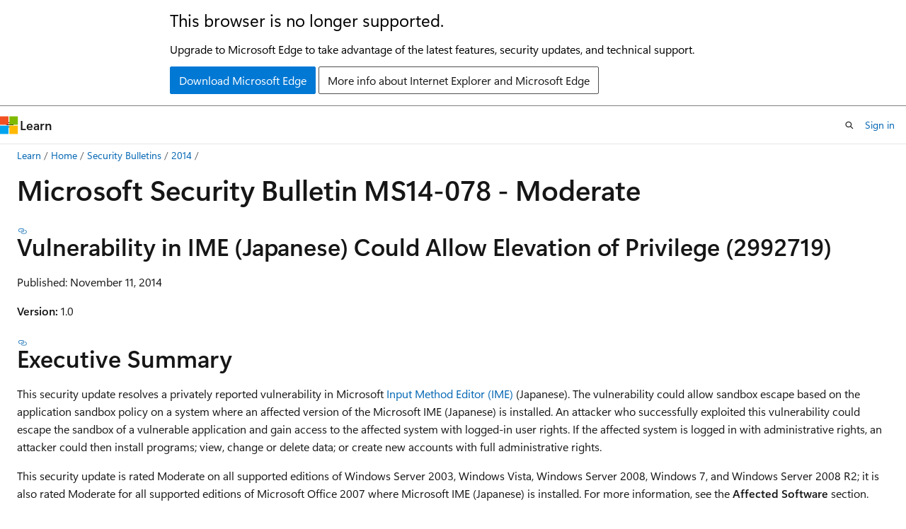

--- FILE ---
content_type: text/html
request_url: https://learn.microsoft.com/en-us/security-updates/SecurityBulletins/2014/ms14-078?redirectedfrom=MSDN
body_size: 54994
content:
 <!DOCTYPE html>
		<html
			class="layout layout-holy-grail   show-table-of-contents conceptual show-breadcrumb default-focus"
			lang="en-us"
			dir="ltr"
			data-authenticated="false"
			data-auth-status-determined="false"
			data-target="docs"
			x-ms-format-detection="none"
		>
			
		<head>
			<title>Microsoft Security Bulletin MS14-078 - Moderate | Microsoft Learn</title>
			<meta charset="utf-8" />
			<meta name="viewport" content="width=device-width, initial-scale=1.0" />
			<meta name="color-scheme" content="light dark" />

			
			<link rel="canonical" href="https://learn.microsoft.com/en-us/security-updates/securitybulletins/2014/ms14-078" /> 

			<!-- Non-customizable open graph and sharing-related metadata -->
			<meta name="twitter:card" content="summary_large_image" />
			<meta name="twitter:site" content="@MicrosoftLearn" />
			<meta property="og:type" content="website" />
			<meta property="og:image:alt" content="Microsoft Learn" />
			<meta property="og:image" content="https://learn.microsoft.com/en-us/media/open-graph-image.png" />
			<!-- Page specific open graph and sharing-related metadata -->
			<meta property="og:title" content="Microsoft Security Bulletin MS14-078 - Moderate" />
			<meta property="og:url" content="https://learn.microsoft.com/en-us/security-updates/securitybulletins/2014/ms14-078" />
			
			<meta name="platform_id" content="45541a11-c8b5-0155-9b46-f2e1acf76594" /> 
			<meta name="locale" content="en-us" />
			 <meta name="adobe-target" content="true" /> 
			

			<meta name="page_type" content="conceptual" />

			<!--page specific meta tags-->
			

			<!-- custom meta tags -->
			
		<meta name="breadcrumb_path" content="/security-updates/breadcrumb/toc.json" />
	
		<meta name="ms.date" content="2017-10-11T00:00:00Z" />
	
		<meta name="ms.topic" content="article" />
	
		<meta name="ms.service" content="security-updates" />
	
		<meta name="author" content="BetaFred" />
	
		<meta name="ms.author" content="BetaFred" />
	
		<meta name="TOCTitle" content="MS14-078" />
	
		<meta name="Title" content="Microsoft Security Bulletin MS14-078 - Moderate" />
	
		<meta name="ms:assetid" content="ms14-078" />
	
		<meta name="ms:contentKeyID" content="63217136" />
	
		<meta name="ms:mtpsurl" content="https://technet.microsoft.com/library/ms14-078(v=Security.10)" />
	
		<meta name="document_id" content="d480f858-eebb-c23b-49ba-2da163ecbb04" />
	
		<meta name="document_version_independent_id" content="5dbd24b4-7d67-517e-cbe7-8783951e8f5a" />
	
		<meta name="updated_at" content="2024-02-26T18:57:00Z" />
	
		<meta name="original_content_git_url" content="https://github.com/MicrosoftDocs/security-updates/blob/live/security-updates/SecurityBulletins/2014/ms14-078.md" />
	
		<meta name="gitcommit" content="https://github.com/MicrosoftDocs/security-updates/blob/572fdbff214ac2f321e5593be58add27b2f458f7/security-updates/SecurityBulletins/2014/ms14-078.md" />
	
		<meta name="git_commit_id" content="572fdbff214ac2f321e5593be58add27b2f458f7" />
	
		<meta name="site_name" content="Docs" />
	
		<meta name="depot_name" content="Security.security-updates" />
	
		<meta name="schema" content="Conceptual" />
	
		<meta name="toc_rel" content="../../toc.json" />
	
		<meta name="feedback_system" content="None" />
	
		<meta name="feedback_product_url" content="" />
	
		<meta name="feedback_help_link_type" content="" />
	
		<meta name="feedback_help_link_url" content="" />
	
		<meta name="word_count" content="1774" />
	
		<meta name="asset_id" content="securitybulletins/2014/ms14-078" />
	
		<meta name="moniker_range_name" content="" />
	
		<meta name="item_type" content="Content" />
	
		<meta name="source_path" content="security-updates/SecurityBulletins/2014/ms14-078.md" />
	
		<meta name="previous_tlsh_hash" content="AAD50242634D8A6EFE96BB472953FB90B0F0E88FA63EB6A81928B3420D863F376D9CD89CD6F7635453720043528B186E7A42733D505CA7F1C65024AD432DF1C69D8937B9D8" />
	
		<meta name="github_feedback_content_git_url" content="https://github.com/MicrosoftDocs/security-updates/blob/live/security-updates/SecurityBulletins/2014/ms14-078.md" />
	 
		<meta name="cmProducts" content="https://authoring-docs-microsoft.poolparty.biz/devrel/bcbcbad5-4208-4783-8035-8481272c98b8" data-source="generated" />
	
		<meta name="cmProducts" content="https://authoring-docs-microsoft.poolparty.biz/devrel/e93f3d5f-c77d-4365-a7fb-c9f2234416c7" data-source="generated" />
	
		<meta name="spProducts" content="https://authoring-docs-microsoft.poolparty.biz/devrel/43b2e5aa-8a6d-4de2-a252-692232e5edc8" data-source="generated" />
	
		<meta name="spProducts" content="https://authoring-docs-microsoft.poolparty.biz/devrel/62e8d07a-cc62-4934-b30b-e168a571e51d" data-source="generated" />
	

			<!-- assets and js globals -->
			
			<link rel="stylesheet" href="/static/assets/0.4.03301.7415-7dd881c1/styles/site-ltr.css" />
			
			<link rel="preconnect" href="//mscom.demdex.net" crossorigin />
						<link rel="dns-prefetch" href="//target.microsoft.com" />
						<link rel="dns-prefetch" href="//microsoftmscompoc.tt.omtrdc.net" />
						<link
							rel="preload"
							as="script"
							href="/static/third-party/adobe-target/at-js/2.9.0/at.js"
							integrity="sha384-l4AKhsU8cUWSht4SaJU5JWcHEWh1m4UTqL08s6b/hqBLAeIDxTNl+AMSxTLx6YMI"
							crossorigin="anonymous"
							id="adobe-target-script"
							type="application/javascript"
						/>
			<script src="https://wcpstatic.microsoft.com/mscc/lib/v2/wcp-consent.js"></script>
			<script src="https://js.monitor.azure.com/scripts/c/ms.jsll-4.min.js"></script>
			<script src="/_themes/docs.theme/master/en-us/_themes/global/deprecation.js"></script>

			<!-- msdocs global object -->
			<script id="msdocs-script">
		var msDocs = {
  "environment": {
    "accessLevel": "online",
    "azurePortalHostname": "portal.azure.com",
    "reviewFeatures": false,
    "supportLevel": "production",
    "systemContent": true,
    "siteName": "learn",
    "legacyHosting": false
  },
  "data": {
    "contentLocale": "en-us",
    "contentDir": "ltr",
    "userLocale": "en-us",
    "userDir": "ltr",
    "pageTemplate": "Conceptual",
    "brand": "",
    "context": {},
    "standardFeedback": false,
    "showFeedbackReport": false,
    "feedbackHelpLinkType": "",
    "feedbackHelpLinkUrl": "",
    "feedbackSystem": "None",
    "feedbackGitHubRepo": "",
    "feedbackProductUrl": "",
    "extendBreadcrumb": true,
    "isEditDisplayable": false,
    "isPrivateUnauthorized": false,
    "hideViewSource": false,
    "isPermissioned": false,
    "hasRecommendations": true,
    "contributors": [
      {
        "name": "BetaFred",
        "url": "https://github.com/BetaFred"
      },
      {
        "name": "msmbaldwin",
        "url": "https://github.com/msmbaldwin"
      },
      {
        "name": "Justinha",
        "url": "https://github.com/Justinha"
      },
      {
        "name": "wingtofree",
        "url": "https://github.com/wingtofree"
      },
      {
        "name": "mdressman",
        "url": "https://github.com/mdressman"
      }
    ]
  },
  "functions": {}
};;
	</script>

			<!-- base scripts, msdocs global should be before this -->
			<script src="/static/assets/0.4.03301.7415-7dd881c1/scripts/en-us/index-docs.js"></script>
			

			<!-- json-ld -->
			
		</head>
	
			<body
				id="body"
				data-bi-name="body"
				class="layout-body "
				lang="en-us"
				dir="ltr"
			>
				<header class="layout-body-header">
		<div class="header-holder has-default-focus">
			
		<a
			href="#main"
			
			style="z-index: 1070"
			class="outline-color-text visually-hidden-until-focused position-fixed inner-focus focus-visible top-0 left-0 right-0 padding-xs text-align-center background-color-body"
			
		>
			Skip to main content
		</a>
	
		<a
			href="#"
			data-skip-to-ask-learn
			style="z-index: 1070"
			class="outline-color-text visually-hidden-until-focused position-fixed inner-focus focus-visible top-0 left-0 right-0 padding-xs text-align-center background-color-body"
			hidden
		>
			Skip to Ask Learn chat experience
		</a>
	

			<div hidden id="cookie-consent-holder" data-test-id="cookie-consent-container"></div>
			<!-- Unsupported browser warning -->
			<div
				id="unsupported-browser"
				style="background-color: white; color: black; padding: 16px; border-bottom: 1px solid grey;"
				hidden
			>
				<div style="max-width: 800px; margin: 0 auto;">
					<p style="font-size: 24px">This browser is no longer supported.</p>
					<p style="font-size: 16px; margin-top: 16px;">
						Upgrade to Microsoft Edge to take advantage of the latest features, security updates, and technical support.
					</p>
					<div style="margin-top: 12px;">
						<a
							href="https://go.microsoft.com/fwlink/p/?LinkID=2092881 "
							style="background-color: #0078d4; border: 1px solid #0078d4; color: white; padding: 6px 12px; border-radius: 2px; display: inline-block;"
						>
							Download Microsoft Edge
						</a>
						<a
							href="https://learn.microsoft.com/en-us/lifecycle/faq/internet-explorer-microsoft-edge"
							style="background-color: white; padding: 6px 12px; border: 1px solid #505050; color: #171717; border-radius: 2px; display: inline-block;"
						>
							More info about Internet Explorer and Microsoft Edge
						</a>
					</div>
				</div>
			</div>
			<!-- site header -->
			<header
				id="ms--site-header"
				data-test-id="site-header-wrapper"
				role="banner"
				itemscope="itemscope"
				itemtype="http://schema.org/Organization"
			>
				<div
					id="ms--mobile-nav"
					class="site-header display-none-tablet padding-inline-none gap-none"
					data-bi-name="mobile-header"
					data-test-id="mobile-header"
				></div>
				<div
					id="ms--primary-nav"
					class="site-header display-none display-flex-tablet"
					data-bi-name="L1-header"
					data-test-id="primary-header"
				></div>
				<div
					id="ms--secondary-nav"
					class="display-none"
					data-bi-name="L2-header"
					data-test-id="secondary-header"
					hidden
				></div>
			</header>
			
		<!-- banner -->
		<div data-banner>
			<div id="disclaimer-holder"></div>
			
		</div>
		<!-- banner end -->
	
		</div>
	</header>
				 <section
					id="layout-body-menu"
					class="layout-body-menu display-flex"
					data-bi-name="menu"
			  >
					
		<div
			id="left-container"
			class="left-container display-none display-block-tablet padding-inline-sm padding-bottom-sm width-full"
			data-toc-container="true"
		>
			<!-- Regular TOC content (default) -->
			<div id="ms--toc-content" class="height-full">
				<nav
					id="affixed-left-container"
					class="margin-top-sm-tablet position-sticky display-flex flex-direction-column"
					aria-label="Primary"
					data-bi-name="left-toc"
					role="navigation"
				></nav>
			</div>
			<!-- Collapsible TOC content (hidden by default) -->
			<div id="ms--toc-content-collapsible" class="height-full" hidden>
				<nav
					id="affixed-left-container"
					class="margin-top-sm-tablet position-sticky display-flex flex-direction-column"
					aria-label="Primary"
					data-bi-name="left-toc"
					role="navigation"
				>
					<div
						id="ms--collapsible-toc-header"
						class="display-flex justify-content-flex-end margin-bottom-xxs"
					>
						<button
							type="button"
							class="button button-clear inner-focus"
							data-collapsible-toc-toggle
							aria-expanded="true"
							aria-controls="ms--collapsible-toc-content"
							aria-label="Table of contents"
						>
							<span class="icon font-size-h4" aria-hidden="true">
								<span class="docon docon-panel-left-contract"></span>
							</span>
						</button>
					</div>
				</nav>
			</div>
		</div>
	
			  </section>

				<main
					id="main"
					role="main"
					class="layout-body-main "
					data-bi-name="content"
					lang="en-us"
					dir="ltr"
				>
					
			<div
		id="ms--content-header"
		class="content-header default-focus border-bottom-none"
		data-bi-name="content-header"
	>
		<div class="content-header-controls margin-xxs margin-inline-sm-tablet">
			<button
				type="button"
				class="contents-button button button-sm margin-right-xxs"
				data-bi-name="contents-expand"
				aria-haspopup="true"
				data-contents-button
			>
				<span class="icon" aria-hidden="true"><span class="docon docon-menu"></span></span>
				<span class="contents-expand-title"> Table of contents </span>
			</button>
			<button
				type="button"
				class="ap-collapse-behavior ap-expanded button button-sm"
				data-bi-name="ap-collapse"
				aria-controls="action-panel"
			>
				<span class="icon" aria-hidden="true"><span class="docon docon-exit-mode"></span></span>
				<span>Exit editor mode</span>
			</button>
		</div>
	</div>
			<div data-main-column class="padding-sm padding-top-none padding-top-sm-tablet">
				<div>
					
		<div id="article-header" class="background-color-body margin-bottom-xs display-none-print">
			<div class="display-flex align-items-center justify-content-space-between">
				
		<details
			id="article-header-breadcrumbs-overflow-popover"
			class="popover"
			data-for="article-header-breadcrumbs"
		>
			<summary
				class="button button-clear button-primary button-sm inner-focus"
				aria-label="All breadcrumbs"
			>
				<span class="icon">
					<span class="docon docon-more"></span>
				</span>
			</summary>
			<div id="article-header-breadcrumbs-overflow" class="popover-content padding-none"></div>
		</details>

		<bread-crumbs
			id="article-header-breadcrumbs"
			role="group"
			aria-label="Breadcrumbs"
			data-test-id="article-header-breadcrumbs"
			class="overflow-hidden flex-grow-1 margin-right-sm margin-right-md-tablet margin-right-lg-desktop margin-left-negative-xxs padding-left-xxs"
		></bread-crumbs>
	 
		<div
			id="article-header-page-actions"
			class="opacity-none margin-left-auto display-flex flex-wrap-no-wrap align-items-stretch"
		>
			
		<button
			class="button button-sm border-none inner-focus display-none-tablet flex-shrink-0 "
			data-bi-name="ask-learn-assistant-entry"
			data-test-id="ask-learn-assistant-modal-entry-mobile"
			data-ask-learn-modal-entry
			
			type="button"
			style="min-width: max-content;"
			aria-expanded="false"
			aria-label="Ask Learn"
			hidden
		>
			<span class="icon font-size-lg" aria-hidden="true">
				<span class="docon docon-chat-sparkle-fill gradient-ask-learn-logo"></span>
			</span>
		</button>
		<button
			class="button button-sm display-none display-inline-flex-tablet display-none-desktop flex-shrink-0 margin-right-xxs border-color-ask-learn "
			data-bi-name="ask-learn-assistant-entry"
			
			data-test-id="ask-learn-assistant-modal-entry-tablet"
			data-ask-learn-modal-entry
			type="button"
			style="min-width: max-content;"
			aria-expanded="false"
			hidden
		>
			<span class="icon font-size-lg" aria-hidden="true">
				<span class="docon docon-chat-sparkle-fill gradient-ask-learn-logo"></span>
			</span>
			<span>Ask Learn</span>
		</button>
		<button
			class="button button-sm display-none flex-shrink-0 display-inline-flex-desktop margin-right-xxs border-color-ask-learn "
			data-bi-name="ask-learn-assistant-entry"
			
			data-test-id="ask-learn-assistant-flyout-entry"
			data-ask-learn-flyout-entry
			data-flyout-button="toggle"
			type="button"
			style="min-width: max-content;"
			aria-expanded="false"
			aria-controls="ask-learn-flyout"
			hidden
		>
			<span class="icon font-size-lg" aria-hidden="true">
				<span class="docon docon-chat-sparkle-fill gradient-ask-learn-logo"></span>
			</span>
			<span>Ask Learn</span>
		</button>
	 
		<button
			type="button"
			id="ms--focus-mode-button"
			data-focus-mode
			data-bi-name="focus-mode-entry"
			class="button button-sm flex-shrink-0 margin-right-xxs display-none display-inline-flex-desktop"
		>
			<span class="icon font-size-lg" aria-hidden="true">
				<span class="docon docon-glasses"></span>
			</span>
			<span>Focus mode</span>
		</button>
	 

			<details class="popover popover-right" id="article-header-page-actions-overflow">
				<summary
					class="justify-content-flex-start button button-clear button-sm button-primary inner-focus"
					aria-label="More actions"
					title="More actions"
				>
					<span class="icon" aria-hidden="true">
						<span class="docon docon-more-vertical"></span>
					</span>
				</summary>
				<div class="popover-content">
					
		<button
			data-page-action-item="overflow-mobile"
			type="button"
			class="button-block button-sm inner-focus button button-clear display-none-tablet justify-content-flex-start text-align-left"
			data-bi-name="contents-expand"
			data-contents-button
			data-popover-close
		>
			<span class="icon">
				<span class="docon docon-editor-list-bullet" aria-hidden="true"></span>
			</span>
			<span class="contents-expand-title">Table of contents</span>
		</button>
	 
		<a
			id="lang-link-overflow"
			class="button-sm inner-focus button button-clear button-block justify-content-flex-start text-align-left"
			data-bi-name="language-toggle"
			data-page-action-item="overflow-all"
			data-check-hidden="true"
			data-read-in-link
			href="#"
			hidden
		>
			<span class="icon" aria-hidden="true" data-read-in-link-icon>
				<span class="docon docon-locale-globe"></span>
			</span>
			<span data-read-in-link-text>Read in English</span>
		</a>
	 
		<button
			type="button"
			class="collection button button-clear button-sm button-block justify-content-flex-start text-align-left inner-focus"
			data-list-type="collection"
			data-bi-name="collection"
			data-page-action-item="overflow-all"
			data-check-hidden="true"
			data-popover-close
		>
			<span class="icon" aria-hidden="true">
				<span class="docon docon-circle-addition"></span>
			</span>
			<span class="collection-status">Add</span>
		</button>
	
					
		<button
			type="button"
			class="collection button button-block button-clear button-sm justify-content-flex-start text-align-left inner-focus"
			data-list-type="plan"
			data-bi-name="plan"
			data-page-action-item="overflow-all"
			data-check-hidden="true"
			data-popover-close
			hidden
		>
			<span class="icon" aria-hidden="true">
				<span class="docon docon-circle-addition"></span>
			</span>
			<span class="plan-status">Add to plan</span>
		</button>
	  
		<a
			data-contenteditbtn
			class="button button-clear button-block button-sm inner-focus justify-content-flex-start text-align-left text-decoration-none"
			data-bi-name="edit"
			hidden
			href=""
			data-original_content_git_url="https://github.com/MicrosoftDocs/security-updates/blob/live/security-updates/SecurityBulletins/2014/ms14-078.md"
			data-original_content_git_url_template="{repo}/blob/{branch}/security-updates/SecurityBulletins/2014/ms14-078.md"
			data-pr_repo=""
			data-pr_branch=""
		>
			<span class="icon" aria-hidden="true">
				<span class="docon docon-edit-outline"></span>
			</span>
			<span>Edit</span>
		</a>
	
					
		<hr class="margin-block-xxs" />
		<h4 class="font-size-sm padding-left-xxs">Share via</h4>
		
					<a
						class="button button-clear button-sm inner-focus button-block justify-content-flex-start text-align-left text-decoration-none share-facebook"
						data-bi-name="facebook"
						data-page-action-item="overflow-all"
						href="#"
					>
						<span class="icon color-primary" aria-hidden="true">
							<span class="docon docon-facebook-share"></span>
						</span>
						<span>Facebook</span>
					</a>

					<a
						href="#"
						class="button button-clear button-sm inner-focus button-block justify-content-flex-start text-align-left text-decoration-none share-twitter"
						data-bi-name="twitter"
						data-page-action-item="overflow-all"
					>
						<span class="icon color-text" aria-hidden="true">
							<span class="docon docon-xlogo-share"></span>
						</span>
						<span>x.com</span>
					</a>

					<a
						href="#"
						class="button button-clear button-sm inner-focus button-block justify-content-flex-start text-align-left text-decoration-none share-linkedin"
						data-bi-name="linkedin"
						data-page-action-item="overflow-all"
					>
						<span class="icon color-primary" aria-hidden="true">
							<span class="docon docon-linked-in-logo"></span>
						</span>
						<span>LinkedIn</span>
					</a>
					<a
						href="#"
						class="button button-clear button-sm inner-focus button-block justify-content-flex-start text-align-left text-decoration-none share-email"
						data-bi-name="email"
						data-page-action-item="overflow-all"
					>
						<span class="icon color-primary" aria-hidden="true">
							<span class="docon docon-mail-message"></span>
						</span>
						<span>Email</span>
					</a>
			  
	 
		<hr class="margin-block-xxs" />
		<button
			class="button button-block button-clear button-sm justify-content-flex-start text-align-left inner-focus"
			type="button"
			data-bi-name="print"
			data-page-action-item="overflow-all"
			data-popover-close
			data-print-page
			data-check-hidden="true"
		>
			<span class="icon color-primary" aria-hidden="true">
				<span class="docon docon-print"></span>
			</span>
			<span>Print</span>
		</button>
	
				</div>
			</details>
		</div>
	
			</div>
		</div>
	  
		<!-- privateUnauthorizedTemplate is hidden by default -->
		<div unauthorized-private-section data-bi-name="permission-content-unauthorized-private" hidden>
			<hr class="hr margin-top-xs margin-bottom-sm" />
			<div class="notification notification-info">
				<div class="notification-content">
					<p class="margin-top-none notification-title">
						<span class="icon">
							<span class="docon docon-exclamation-circle-solid" aria-hidden="true"></span>
						</span>
						<span>Note</span>
					</p>
					<p class="margin-top-none authentication-determined not-authenticated">
						Access to this page requires authorization. You can try <a class="docs-sign-in" href="#" data-bi-name="permission-content-sign-in">signing in</a> or <a  class="docs-change-directory" data-bi-name="permisson-content-change-directory">changing directories</a>.
					</p>
					<p class="margin-top-none authentication-determined authenticated">
						Access to this page requires authorization. You can try <a class="docs-change-directory" data-bi-name="permisson-content-change-directory">changing directories</a>.
					</p>
				</div>
			</div>
		</div>
	
					<div class="content"><h1 id="microsoft-security-bulletin-ms14-078---moderate">Microsoft Security Bulletin MS14-078 - Moderate</h1></div>
					
		<div
			id="article-metadata"
			data-bi-name="article-metadata"
			data-test-id="article-metadata"
			class="page-metadata-container display-flex gap-xxs justify-content-space-between align-items-center flex-wrap-wrap"
		>
			 
				<div
					id="user-feedback"
					class="margin-block-xxs display-none display-none-print"
					hidden
					data-hide-on-archived
				>
					
		<button
			id="user-feedback-button"
			data-test-id="conceptual-feedback-button"
			class="button button-sm button-clear button-primary display-none"
			type="button"
			data-bi-name="user-feedback-button"
			data-user-feedback-button
			hidden
		>
			<span class="icon" aria-hidden="true">
				<span class="docon docon-like"></span>
			</span>
			<span>Feedback</span>
		</button>
	
				</div>
		  
		</div>
	 
		<div data-id="ai-summary" hidden>
			<div id="ms--ai-summary-cta" class="margin-top-xs display-flex align-items-center">
				<span class="icon" aria-hidden="true">
					<span class="docon docon-sparkle-fill gradient-text-vivid"></span>
				</span>
				<button
					id="ms--ai-summary"
					type="button"
					class="tag tag-sm tag-suggestion margin-left-xxs"
					data-test-id="ai-summary-cta"
					data-bi-name="ai-summary-cta"
					data-an="ai-summary"
				>
					<span class="ai-summary-cta-text">
						Summarize this article for me
					</span>
				</button>
			</div>
			<!-- Slot where the client will render the summary card after the user clicks the CTA -->
			<div id="ms--ai-summary-header" class="margin-top-xs"></div>
		</div>
	 
		<nav
			id="center-doc-outline"
			class="doc-outline is-hidden-desktop display-none-print margin-bottom-sm"
			data-bi-name="intopic toc"
			aria-label="In this article"
		>
			<h2 id="ms--in-this-article" class="title is-6 margin-block-xs">
				In this article
			</h2>
		</nav>
	
					<div class="content"><h2 id="vulnerability-in-ime-japanese-could-allow-elevation-of-privilege-2992719">Vulnerability in IME (Japanese) Could Allow Elevation of Privilege (2992719)</h2>
<p>Published: November 11, 2014</p>
<p><strong>Version:</strong> 1.0</p>
<h2 id="executive-summary">Executive Summary</h2>
<p>This security update resolves a privately reported vulnerability in Microsoft <a href="https://technet.microsoft.com/library/security/dn848375.aspx" data-linktype="external">Input Method Editor (IME)</a> (Japanese). The vulnerability could allow sandbox escape based on the application sandbox policy on a system where an affected version of the Microsoft IME (Japanese) is installed. An attacker who successfully exploited this vulnerability could escape the sandbox of a vulnerable application and gain access to the affected system with logged-in user rights. If the affected system is logged in with administrative rights, an attacker could then install programs; view, change or delete data; or create new accounts with full administrative rights.</p>
<p>This security update is rated Moderate on all supported editions of Windows Server 2003, Windows Vista, Windows Server 2008, Windows 7, and Windows Server 2008 R2; it is also rated Moderate for all supported editions of Microsoft Office 2007 where Microsoft IME (Japanese) is installed. For more information, see the <strong>Affected Software</strong> section.</p>
<p>The security update addresses the vulnerability by correcting how the Microsoft IME (Japanese) component loads dictionary files that are associated with the vulnerability. For more information about the vulnerability, see the <strong>Frequently Asked Questions (FAQ)</strong> subsection for the specific vulnerability.</p>
<p>For more information about this document, see <a href="https://support.microsoft.com/kb/2992719" data-linktype="external">Microsoft Knowledge Base Article 2992719</a>.&nbsp;</p>
<h2 id="affected-software">Affected Software</h2>
<p>The following software versions or editions are affected. Versions or editions that are not listed are either past their support life cycle or are not affected. To determine the support life cycle for your software version or edition, see <a href="https://go.microsoft.com/fwlink/?linkid=21742" data-linktype="external">Microsoft Support Lifecycle</a>.&nbsp;</p>
<table>
<thead>
<tr>
<th><strong>Operating System</strong></th>
<th><strong>Maximum Security Impact</strong></th>
<th><strong>Aggregate Severity Rating</strong></th>
<th><strong>Updates Replaced</strong></th>
</tr>
</thead>
<tbody>
<tr>
<td><strong>Windows Server 2003</strong></td>
<td></td>
<td></td>
<td></td>
</tr>
<tr>
<td><a href="https://www.microsoft.com/download/details.aspx?familyid=60f6e89a-ae1e-48da-b107-df950dd75a19" data-linktype="external">Windows Server 2003 Service Pack 2</a>  (2991963)</td>
<td>Elevation of Privilege</td>
<td>Moderate</td>
<td>None</td>
</tr>
<tr>
<td><a href="https://www.microsoft.com/download/details.aspx?familyid=95626c20-410b-4cd0-95c5-d0c7ebf98557" data-linktype="external">Windows Server 2003 x64 Edition Service Pack 2</a>  (2991963)</td>
<td>Elevation of Privilege</td>
<td>Moderate</td>
<td>None</td>
</tr>
<tr>
<td><a href="https://www.microsoft.com/download/details.aspx?familyid=e884f424-e780-46dc-a10e-8e5e5b9d32f0" data-linktype="external">Windows Server 2003 with SP2 for Itanium-based Systems</a>  (2991963)</td>
<td>Elevation of Privilege</td>
<td>Moderate</td>
<td>None</td>
</tr>
<tr>
<td><strong>Windows Vista</strong></td>
<td></td>
<td></td>
<td></td>
</tr>
<tr>
<td><a href="https://www.microsoft.com/download/details.aspx?familyid=59091f0d-6457-4c5f-851a-e91220dddd42" data-linktype="external">Windows Vista Service Pack 2</a>  (2991963)</td>
<td>Elevation of Privilege</td>
<td>Moderate</td>
<td>None</td>
</tr>
<tr>
<td><a href="https://www.microsoft.com/download/details.aspx?familyid=513de964-c1bb-4ab7-af49-7dc06f1a6c04" data-linktype="external">Windows Vista x64 Edition Service Pack 2</a>  (2991963)</td>
<td>Elevation of Privilege</td>
<td>Moderate</td>
<td>None</td>
</tr>
<tr>
<td><strong>Windows Server 2008</strong></td>
<td></td>
<td></td>
<td></td>
</tr>
<tr>
<td><a href="https://www.microsoft.com/download/details.aspx?familyid=833b16a9-f694-4e3e-b970-62baf8ea0bfd" data-linktype="external">Windows Server 2008 for 32-bit Systems Service Pack 2</a>  (2991963)</td>
<td>Elevation of Privilege</td>
<td>Moderate</td>
<td>None</td>
</tr>
<tr>
<td><a href="https://www.microsoft.com/download/details.aspx?familyid=fce58908-5682-42c6-b530-67dc689d7195" data-linktype="external">Windows Server 2008 for x64-based Systems Service Pack 2</a>  (2991963)</td>
<td>Elevation of Privilege</td>
<td>Moderate</td>
<td>None</td>
</tr>
<tr>
<td><a href="https://www.microsoft.com/download/details.aspx?familyid=e45928fa-ef99-4094-9b69-95e50ce8d67a" data-linktype="external">Windows Server 2008 for Itanium-based Systems Service Pack 2</a>  (2991963)</td>
<td>Elevation of Privilege</td>
<td>Moderate</td>
<td>None</td>
</tr>
<tr>
<td><strong>Windows 7</strong></td>
<td></td>
<td></td>
<td></td>
</tr>
<tr>
<td><a href="https://www.microsoft.com/download/details.aspx?familyid=8b9edfa6-0d4e-4e04-ba51-7d648a3e5f61" data-linktype="external">Windows 7 for 32-bit Systems Service Pack 1</a>  (2991963)</td>
<td>Elevation of Privilege</td>
<td>Moderate</td>
<td>None</td>
</tr>
<tr>
<td><a href="https://www.microsoft.com/download/details.aspx?familyid=c99b75a5-d25d-481e-b419-bdfe9ab64b5e" data-linktype="external">Windows 7 for x64-based Systems Service Pack 1</a>  (2991963)</td>
<td>Elevation of Privilege</td>
<td>Moderate</td>
<td>None</td>
</tr>
<tr>
<td><strong>Windows Server 2008 R2</strong></td>
<td></td>
<td></td>
<td></td>
</tr>
<tr>
<td><a href="https://www.microsoft.com/download/details.aspx?familyid=643f0bdb-fd54-4870-a54d-0d0c3fe8bb9d" data-linktype="external">Windows Server 2008 R2 for x64-based Systems Service Pack 1</a>  (2991963)</td>
<td>Elevation of Privilege</td>
<td>Moderate</td>
<td>None</td>
</tr>
<tr>
<td><a href="https://www.microsoft.com/download/details.aspx?familyid=57fa96b9-018e-4b0b-a6b0-e3a5ce012d7f" data-linktype="external">Windows Server 2008 R2 for Itanium-based Systems Service Pack 1</a>  (2991963)</td>
<td>Elevation of Privilege</td>
<td>Moderate</td>
<td>None</td>
</tr>
<tr>
<td><strong>Server Core Installation option</strong></td>
<td></td>
<td></td>
<td></td>
</tr>
<tr>
<td><a href="https://www.microsoft.com/download/details.aspx?familyid=833b16a9-f694-4e3e-b970-62baf8ea0bfd" data-linktype="external">Windows Server 2008 for 32-bit Systems Service Pack 2</a> (Server Core installation)  (2991963)</td>
<td>Elevation of Privilege</td>
<td>Moderate</td>
<td>None</td>
</tr>
<tr>
<td><a href="https://www.microsoft.com/download/details.aspx?familyid=fce58908-5682-42c6-b530-67dc689d7195" data-linktype="external">Windows Server 2008 for x64-based Systems Service Pack 2</a> (Server Core installation)  (2991963)</td>
<td>Elevation of Privilege</td>
<td>Moderate</td>
<td>None</td>
</tr>
<tr>
<td><a href="https://www.microsoft.com/download/details.aspx?familyid=643f0bdb-fd54-4870-a54d-0d0c3fe8bb9d" data-linktype="external">Windows Server 2008 R2 for x64-based Systems Service Pack 1</a> (Server Core installation)  (2991963)</td>
<td>Elevation of Privilege</td>
<td>Moderate</td>
<td>None</td>
</tr>
</tbody>
</table>
<p>&nbsp;</p>
<p><strong>Microsoft Office Suites and Components</strong></p>
<table>
<thead>
<tr>
<th><strong>Microsoft Office Suite</strong></th>
<th><strong>Component</strong></th>
<th><strong>Maximum Security Impact</strong></th>
<th><strong>Aggregate Severity Rating</strong></th>
<th><strong>Updates Replaced</strong></th>
</tr>
</thead>
<tbody>
<tr>
<td><strong>Microsoft Office 2007</strong></td>
<td></td>
<td></td>
<td></td>
<td></td>
</tr>
<tr>
<td>Microsoft Office 2007 Service Pack 3</td>
<td><a href="https://www.microsoft.com/download/details.aspx?familyid=5e654593-16b0-4556-ab52-887df754979f" data-linktype="external">Microsoft Office 2007 IME (Japanese)</a>  (2889913)</td>
<td>Elevation of Privilege</td>
<td>Moderate</td>
<td>None</td>
</tr>
</tbody>
</table>
<p>&nbsp;</p>
<h2 id="update-faq">Update FAQ</h2>
<p><strong>I have an IME installed, but I do not have Microsoft IME (Japanese) installed. Why am I being offered this update?</strong><br>
Only implementations of Microsoft IME (Japanese) are affected by the vulnerability. Other implementations of IME are not vulnerable; however, this update may be offered to systems with a non-vulnerable IME, such as Chinese IME, Pinyin IME, or Korean IME.&nbsp;</p>
<p>Microsoft recommends that users install all updates offered to their systems as this helps to maintain consistency in Windows systems, and for shared files across Microsoft Office products. In some cases, an update to non-vulnerable software detects that the files on your system are already up-to-date and as a result, the update does not need to install files.&nbsp;</p>
<p><strong>I am using Microsoft Office 2010 IME on Windows 7 Service Pack 1. Is my system affected by this vulnerability?</strong><br>
Yes. The Microsoft IME (Japanese) component in Windows 7 Service Pack 1 is vulnerable and should be replaced with this security update. It is still possible for an attacker to use vulnerable installations of the IME component in an attack scenario.&nbsp;</p>
<h2 id="severity-ratings-and-vulnerability-identifiers">Severity Ratings and Vulnerability Identifiers</h2>
<p>The following severity ratings assume the potential maximum impact of the vulnerability. For information regarding the likelihood, within 30 days of this security bulletin's release, of the exploitability of the vulnerability in relation to its severity rating and security impact, please see the Exploitability Index in the <a href="https://technet.microsoft.com/library/security/ms14-nov" data-linktype="external">November bulletin summary</a>.</p>
<table>
<thead>
<tr>
<th><strong>Affected Software</strong></th>
<th><a href="https://www.cve.org/CVERecord?id=CVE-2014-4077" data-linktype="external"><strong>Microsoft IME (Japanese) Elevation of Privilege Vulnerability - CVE-2014-4077</strong></a></th>
<th><strong>Aggregate Severity Rating</strong></th>
</tr>
</thead>
<tbody>
<tr>
<td><strong>Operating System</strong></td>
<td></td>
<td></td>
</tr>
<tr>
<td><strong>Windows Server 2003</strong></td>
<td></td>
<td></td>
</tr>
<tr>
<td>Windows Server 2003 Service Pack 2</td>
<td><strong>Moderate</strong>\  &nbsp;  Elevation of Privilege</td>
<td><strong>Moderate</strong></td>
</tr>
<tr>
<td>Windows Server 2003 x64 Edition Service Pack 2</td>
<td><strong>Moderate</strong>\  &nbsp;  Elevation of Privilege</td>
<td><strong>Moderate</strong></td>
</tr>
<tr>
<td>Windows Server 2003 with SP2 for Itanium-based Systems</td>
<td><strong>Moderate</strong>\    Elevation of Privilege</td>
<td><strong>Moderate</strong></td>
</tr>
<tr>
<td><strong>Windows Vista</strong></td>
<td></td>
<td></td>
</tr>
<tr>
<td>Windows Vista Service Pack 2</td>
<td><strong>Moderate</strong>\  &nbsp;  Elevation of Privilege</td>
<td><strong>Moderate</strong></td>
</tr>
<tr>
<td>Windows Vista x64 Edition Service Pack 2</td>
<td><strong>Moderate</strong>&nbsp;\    Elevation of Privilege</td>
<td><strong>Moderate</strong></td>
</tr>
<tr>
<td><strong>Windows Server 2008</strong></td>
<td></td>
<td></td>
</tr>
<tr>
<td>Windows Server 2008 for 32-bit Systems Service Pack 2</td>
<td><strong>Moderate</strong>&nbsp;\    Elevation of Privilege</td>
<td><strong>Moderate</strong></td>
</tr>
<tr>
<td>Windows Server 2008 for x64-based Systems Service Pack 2</td>
<td><strong>Moderate</strong>&nbsp;\    Elevation of Privilege</td>
<td><strong>Moderate</strong></td>
</tr>
<tr>
<td>Windows Server 2008 for Itanium-based Systems Service Pack 2</td>
<td><strong>Moderate</strong>&nbsp;\    Elevation of Privilege</td>
<td><strong>Moderate</strong></td>
</tr>
<tr>
<td><strong>Windows 7</strong></td>
<td></td>
<td></td>
</tr>
<tr>
<td>Windows 7 for 32-bit Systems Service Pack 1</td>
<td><strong>Moderate</strong>&nbsp;\    Elevation of Privilege</td>
<td><strong>Moderate</strong></td>
</tr>
<tr>
<td>Windows 7 for x64-based Systems Service Pack 1</td>
<td><strong>Moderate</strong>&nbsp;\    Elevation of Privilege</td>
<td><strong>Moderate</strong></td>
</tr>
<tr>
<td><strong>Windows Server 2008</strong></td>
<td></td>
<td></td>
</tr>
<tr>
<td>Windows Server 2008 R2 for x64-based Systems Service Pack 1</td>
<td><strong>Moderate</strong>&nbsp;\    Elevation of Privilege</td>
<td><strong>Moderate</strong></td>
</tr>
<tr>
<td>Windows Server 2008 R2 for Itanium-based Systems Service Pack 1</td>
<td><strong>Moderate</strong>\  &nbsp;  Elevation of Privilege</td>
<td><strong>Moderate</strong></td>
</tr>
<tr>
<td><strong>Server Core installation option</strong></td>
<td></td>
<td></td>
</tr>
<tr>
<td>Windows Server 2008 for 32-bit Systems Service Pack 2 (Server Core installation)</td>
<td><strong>Moderate</strong>&nbsp;\    Elevation of Privilege</td>
<td><strong>Moderate</strong></td>
</tr>
<tr>
<td>Windows Server 2008 for x64-based Systems Service Pack 2 (Server Core installation)</td>
<td><strong>Moderate</strong>&nbsp;\    Elevation of Privilege</td>
<td><strong>Moderate</strong></td>
</tr>
<tr>
<td>Windows Server 2008 R2 for x64-based Systems Service Pack 1 (Server Core installation)</td>
<td><strong>Moderate</strong>&nbsp; \   Elevation of Privilege</td>
<td><strong>Moderate</strong></td>
</tr>
<tr>
<td><strong>Microsoft Office Suites</strong></td>
<td></td>
<td></td>
</tr>
<tr>
<td>Microsoft Office 2007 IME (Japanese)</td>
<td><strong>Moderate</strong>\    Elevation of Privilege</td>
<td><strong>Moderate</strong></td>
</tr>
</tbody>
</table>
<p>&nbsp;</p>
<h2 id="microsoft-ime-japanese-elevation-of-privilege-vulnerability---cve-2014-4077">Microsoft IME (Japanese) Elevation of Privilege Vulnerability - CVE-2014-4077</h2>
<p>An elevation of privilege vulnerability exists in Microsoft IME for Japanese that is caused when a vulnerable sandboxed application uses Microsoft IME (Japanese). Microsoft received information about this vulnerability through coordinated vulnerability disclosure. When this security bulletin was issued, Microsoft was aware of limited attacks that attempt to exploit this vulnerability. The update addresses the vulnerability by correcting how the Microsoft IME (Japanese) component loads dictionary files that are associated with this vulnerability.</p>
<h3 id="mitigating-factors">Mitigating Factors</h3>
<p>The following <a href="https://technet.microsoft.com/library/security/dn848375.aspx" data-linktype="external">mitigating factors</a> may be helpful in your situation:</p>
<ul>
<li>An attacker must have authenticated write access to the system to exploit this vulnerability. An anonymous user could not exploit the vulnerability.</li>
<li>Only implementations of Microsoft IME for Japanese are affected by this vulnerability. Other versions of Microsoft IME are not affected.</li>
</ul>
<h3 id="workarounds">Workarounds</h3>
<p>The following <a href="https://technet.microsoft.com/library/security/dn848375.aspx" data-linktype="external">workarounds</a> may be helpful in your situation:</p>
<ul>
<li><p><strong>Use the Enhanced Mitigation Experience Toolkit (EMET)</strong></p>
<p><strong>Note</strong> For the security mitigations to be enabled, EMET must be configured after the EMET installation. See <a href="https://support.microsoft.com/kb/2458544" data-linktype="external">Microsoft Knowledge Base Article 2458544</a> for additional guidance.</p>
<ol>
<li>Launch <strong>EMET GUI</strong> (for example, "C:\Program Files (x86)\EMET 5.0\EMET_GUI.exe").</li>
<li>Click <strong>Apps</strong>, and then <strong>Add Wildcard.</strong></li>
<li>Add Microsoft IME (Japanese) component; type "*\IMJPDCT.EXE” (no quotes) and click <strong>OK.</strong></li>
<li>Locate the added entry <strong>IMJPDCT.EXE</strong> in the <strong>App Name</strong> list, deselect all checked mitigations, and then select <strong>ASR</strong> mitigation.</li>
<li>Click <strong>Show All Settings.</strong></li>
<li>Scroll down to <strong>Attack Surface Reduction</strong>, type “IMJP*.DIC” in <strong>Modules</strong>, then click <strong>OK</strong>.</li>
<li>Close <strong>EMET</strong>.</li>
</ol>
<p><strong>Impact of workaround.</strong> There is no impact to the functionality of Microsoft IME (Japanese).</p>
<p><strong>How to undo the workaround.</strong></p>
<p>To undo this workaround, follow these steps:</p>
<ol>
<li>Launch <strong>EMET GUI</strong> (for example, "C:\Program Files (x86)\EMET 5.0\EMET_GUI.exe").</li>
<li>Click <strong>Apps</strong>, then select <strong>IMJPDCT.EXE</strong> in the <strong>App Name</strong> list.</li>
<li>Click <strong>Remove Selected</strong>, then click <strong>OK</strong>.</li>
<li>Close <strong>EMET</strong>.</li>
</ol>
</li>
</ul>
<h3 id="faq">FAQ</h3>
<p><strong>What might an attacker use the vulnerability to do?</strong><br>
An attacker who successfully exploited this vulnerability could compromise the sandbox of a vulnerable application and gain access to the affected system with the rights of the logged-on user. If a user on an affected system is logged in with administrative rights, an attacker could then install programs; view, change or delete data; or create new accounts with full administrative rights.</p>
<p><strong>How could an attacker exploit the vulnerability?</strong><br>
In an attack scenario, an attacker would have to convince the user to open a specially crafted file that would invoke the vulnerable sandboxed application, resulting in a compromise of the sandbox policy. The attacker could then run a program with the privileges of the logged on user.</p>
<p><strong>What systems are primarily at risk from the vulnerability?</strong><br>
Any system running the affected versions of Microsoft IME (Japanese), including workstations and terminal servers, are primarily at risk. Servers could be at more risk if administrators allow users to log on to servers and to run programs. However, best practices strongly discourage allowing this.</p>
<p><strong>Does the Enhanced Mitigation Experience Toolkit (EMET) help mitigate attacks that could attempt to exploit these vulnerabilities?</strong><br>
Yes. EMET enables users to manage security mitigation technologies that help make it more difficult for attackers to exploit vulnerabilities in a given piece of software. EMET helps to mitigate this vulnerability in Microsoft IME on systems where EMET is installed and configured.</p>
<p>For more information about EMET, see <a href="https://technet.microsoft.com/security/jj653751" data-linktype="external">The Enhanced Mitigation Experience Toolkit</a>.</p>
<h2 id="security-update-deployment">Security Update Deployment&nbsp;</h2>
<p>For Security Update Deployment information, see the Microsoft Knowledge Base article referenced  in the Executive Summary.</p>
<h2 id="acknowledgments">Acknowledgments</h2>
<p>Microsoft recognizes the efforts of those in the security community who help us protect customers through coordinated vulnerability disclosure. See <a href="https://technet.microsoft.com/library/security/dn820091.aspx" data-linktype="external">Acknowledgments</a> for more information.&nbsp;</p>
<h2 id="disclaimer">Disclaimer</h2>
<p>The information provided in the Microsoft Knowledge Base is provided "as is" without warranty of any kind. Microsoft disclaims all warranties, either express or implied, including the warranties of merchantability and fitness for a particular purpose. In no event shall Microsoft Corporation or its suppliers be liable for any damages whatsoever including direct, indirect, incidental, consequential, loss of business profits or special damages, even if Microsoft Corporation or its suppliers have been advised of the possibility of such damages. Some states do not allow the exclusion or limitation of liability for consequential or incidental damages so the foregoing limitation may not apply.</p>
<h2 id="revisions">Revisions</h2>
<ul>
<li>V1.0 (November 11, 2014): Bulletin published.</li>
</ul>
<p><em>Page generated 2015-01-14 12:00Z-08:00.</em></p>
</div>
					
		<div
			id="ms--inline-notifications"
			class="margin-block-xs"
			data-bi-name="inline-notification"
		></div>
	 
		<div
			id="assertive-live-region"
			role="alert"
			aria-live="assertive"
			class="visually-hidden"
			aria-relevant="additions"
			aria-atomic="true"
		></div>
		<div
			id="polite-live-region"
			role="status"
			aria-live="polite"
			class="visually-hidden"
			aria-relevant="additions"
			aria-atomic="true"
		></div>
	
					
				</div>
				
		<div id="ms--additional-resources-mobile" class="display-none-print">
			<hr class="hr" hidden />
			<h2 id="ms--additional-resources-mobile-heading" class="title is-3" hidden>
				Additional resources
			</h2>
			
		<section
			id="right-rail-recommendations-mobile"
			class=""
			data-bi-name="recommendations"
			hidden
		></section>
	 
		<section
			id="right-rail-training-mobile"
			class=""
			data-bi-name="learning-resource-card"
			hidden
		></section>
	 
		<section
			id="right-rail-events-mobile"
			class=""
			data-bi-name="events-card"
			hidden
		></section>
	 
		<section
			id="right-rail-qna-mobile"
			class="margin-top-xxs"
			data-bi-name="qna-link-card"
			hidden
		></section>
	
		</div>
	 
		<div
			id="article-metadata-footer"
			data-bi-name="article-metadata-footer"
			data-test-id="article-metadata-footer"
			class="page-metadata-container"
		>
			<hr class="hr" />
			<ul class="metadata page-metadata" data-bi-name="page info" lang="en-us" dir="ltr">
				<li class="visibility-hidden-visual-diff">
			<span class="badge badge-sm text-wrap-pretty">
				<span>Last updated on <local-time format="twoDigitNumeric"
		datetime="2023-03-01T20:34:00.000Z"
		data-article-date-source="calculated"
		class="is-invisible"
	>
		2023-03-01
	</local-time></span>
			</span>
		</li>
			</ul>
		</div>
	
			</div>
			
		<div
			id="action-panel"
			role="region"
			aria-label="Action Panel"
			class="action-panel"
			tabindex="-1"
		></div>
	
		
				</main>
				<aside
					id="layout-body-aside"
					class="layout-body-aside "
					data-bi-name="aside"
			  >
					
		<div
			id="ms--additional-resources"
			class="right-container padding-sm display-none display-block-desktop height-full"
			data-bi-name="pageactions"
			role="complementary"
			aria-label="Additional resources"
		>
			<div id="affixed-right-container" data-bi-name="right-column">
				
		<nav
			id="side-doc-outline"
			class="doc-outline border-bottom padding-bottom-xs margin-bottom-xs"
			data-bi-name="intopic toc"
			aria-label="In this article"
		>
			<h3>In this article</h3>
		</nav>
	
				<!-- Feedback -->
				
			</div>
		</div>
	
			  </aside> <section
					id="layout-body-flyout"
					class="layout-body-flyout "
					data-bi-name="flyout"
			  >
					 <div
	class="height-full border-left background-color-body-medium"
	id="ask-learn-flyout"
></div>
			  </section> <div class="layout-body-footer " data-bi-name="layout-footer">
		<footer
			id="footer"
			data-test-id="footer"
			data-bi-name="footer"
			class="footer-layout has-padding has-default-focus border-top  uhf-container"
			role="contentinfo"
		>
			<div class="display-flex gap-xs flex-wrap-wrap is-full-height padding-right-lg-desktop">
				
		<a
			data-mscc-ic="false"
			href="#"
			data-bi-name="select-locale"
			class="locale-selector-link flex-shrink-0 button button-sm button-clear external-link-indicator"
			id=""
			title=""
			><span class="icon" aria-hidden="true"
				><span class="docon docon-world"></span></span
			><span class="local-selector-link-text">en-us</span></a
		>
	 <div class="ccpa-privacy-link" data-ccpa-privacy-link hidden>
		
		<a
			data-mscc-ic="false"
			href="https://aka.ms/yourcaliforniaprivacychoices"
			data-bi-name="your-privacy-choices"
			class="button button-sm button-clear flex-shrink-0 external-link-indicator"
			id=""
			title=""
			>
		<svg
			xmlns="http://www.w3.org/2000/svg"
			viewBox="0 0 30 14"
			xml:space="preserve"
			height="16"
			width="43"
			aria-hidden="true"
			focusable="false"
		>
			<path
				d="M7.4 12.8h6.8l3.1-11.6H7.4C4.2 1.2 1.6 3.8 1.6 7s2.6 5.8 5.8 5.8z"
				style="fill-rule:evenodd;clip-rule:evenodd;fill:#fff"
			></path>
			<path
				d="M22.6 0H7.4c-3.9 0-7 3.1-7 7s3.1 7 7 7h15.2c3.9 0 7-3.1 7-7s-3.2-7-7-7zm-21 7c0-3.2 2.6-5.8 5.8-5.8h9.9l-3.1 11.6H7.4c-3.2 0-5.8-2.6-5.8-5.8z"
				style="fill-rule:evenodd;clip-rule:evenodd;fill:#06f"
			></path>
			<path
				d="M24.6 4c.2.2.2.6 0 .8L22.5 7l2.2 2.2c.2.2.2.6 0 .8-.2.2-.6.2-.8 0l-2.2-2.2-2.2 2.2c-.2.2-.6.2-.8 0-.2-.2-.2-.6 0-.8L20.8 7l-2.2-2.2c-.2-.2-.2-.6 0-.8.2-.2.6-.2.8 0l2.2 2.2L23.8 4c.2-.2.6-.2.8 0z"
				style="fill:#fff"
			></path>
			<path
				d="M12.7 4.1c.2.2.3.6.1.8L8.6 9.8c-.1.1-.2.2-.3.2-.2.1-.5.1-.7-.1L5.4 7.7c-.2-.2-.2-.6 0-.8.2-.2.6-.2.8 0L8 8.6l3.8-4.5c.2-.2.6-.2.9 0z"
				style="fill:#06f"
			></path>
		</svg>
	
			<span>Your Privacy Choices</span></a
		>
	
	</div>
				<div class="flex-shrink-0">
		<div class="dropdown has-caret-up">
			<button
				data-test-id="theme-selector-button"
				class="dropdown-trigger button button-clear button-sm inner-focus theme-dropdown-trigger"
				aria-controls="{{ themeMenuId }}"
				aria-expanded="false"
				title="Theme"
				data-bi-name="theme"
			>
				<span class="icon">
					<span class="docon docon-sun" aria-hidden="true"></span>
				</span>
				<span>Theme</span>
				<span class="icon expanded-indicator" aria-hidden="true">
					<span class="docon docon-chevron-down-light"></span>
				</span>
			</button>
			<div class="dropdown-menu" id="{{ themeMenuId }}" role="menu">
				<ul class="theme-selector padding-xxs" data-test-id="theme-dropdown-menu">
					<li class="theme display-block">
						<button
							class="button button-clear button-sm theme-control button-block justify-content-flex-start text-align-left"
							data-theme-to="light"
						>
							<span class="theme-light margin-right-xxs">
								<span
									class="theme-selector-icon border display-inline-block has-body-background"
									aria-hidden="true"
								>
									<svg class="svg" xmlns="http://www.w3.org/2000/svg" viewBox="0 0 22 14">
										<rect width="22" height="14" class="has-fill-body-background" />
										<rect x="5" y="5" width="12" height="4" class="has-fill-secondary" />
										<rect x="5" y="2" width="2" height="1" class="has-fill-secondary" />
										<rect x="8" y="2" width="2" height="1" class="has-fill-secondary" />
										<rect x="11" y="2" width="3" height="1" class="has-fill-secondary" />
										<rect x="1" y="1" width="2" height="2" class="has-fill-secondary" />
										<rect x="5" y="10" width="7" height="2" rx="0.3" class="has-fill-primary" />
										<rect x="19" y="1" width="2" height="2" rx="1" class="has-fill-secondary" />
									</svg>
								</span>
							</span>
							<span role="menuitem"> Light </span>
						</button>
					</li>
					<li class="theme display-block">
						<button
							class="button button-clear button-sm theme-control button-block justify-content-flex-start text-align-left"
							data-theme-to="dark"
						>
							<span class="theme-dark margin-right-xxs">
								<span
									class="border theme-selector-icon display-inline-block has-body-background"
									aria-hidden="true"
								>
									<svg class="svg" xmlns="http://www.w3.org/2000/svg" viewBox="0 0 22 14">
										<rect width="22" height="14" class="has-fill-body-background" />
										<rect x="5" y="5" width="12" height="4" class="has-fill-secondary" />
										<rect x="5" y="2" width="2" height="1" class="has-fill-secondary" />
										<rect x="8" y="2" width="2" height="1" class="has-fill-secondary" />
										<rect x="11" y="2" width="3" height="1" class="has-fill-secondary" />
										<rect x="1" y="1" width="2" height="2" class="has-fill-secondary" />
										<rect x="5" y="10" width="7" height="2" rx="0.3" class="has-fill-primary" />
										<rect x="19" y="1" width="2" height="2" rx="1" class="has-fill-secondary" />
									</svg>
								</span>
							</span>
							<span role="menuitem"> Dark </span>
						</button>
					</li>
					<li class="theme display-block">
						<button
							class="button button-clear button-sm theme-control button-block justify-content-flex-start text-align-left"
							data-theme-to="high-contrast"
						>
							<span class="theme-high-contrast margin-right-xxs">
								<span
									class="border theme-selector-icon display-inline-block has-body-background"
									aria-hidden="true"
								>
									<svg class="svg" xmlns="http://www.w3.org/2000/svg" viewBox="0 0 22 14">
										<rect width="22" height="14" class="has-fill-body-background" />
										<rect x="5" y="5" width="12" height="4" class="has-fill-secondary" />
										<rect x="5" y="2" width="2" height="1" class="has-fill-secondary" />
										<rect x="8" y="2" width="2" height="1" class="has-fill-secondary" />
										<rect x="11" y="2" width="3" height="1" class="has-fill-secondary" />
										<rect x="1" y="1" width="2" height="2" class="has-fill-secondary" />
										<rect x="5" y="10" width="7" height="2" rx="0.3" class="has-fill-primary" />
										<rect x="19" y="1" width="2" height="2" rx="1" class="has-fill-secondary" />
									</svg>
								</span>
							</span>
							<span role="menuitem"> High contrast </span>
						</button>
					</li>
				</ul>
			</div>
		</div>
	</div>
			</div>
			<ul class="links" data-bi-name="footerlinks">
				<li class="manage-cookies-holder" hidden=""></li>
				<li>
		
		<a
			data-mscc-ic="false"
			href="https://learn.microsoft.com/en-us/principles-for-ai-generated-content"
			data-bi-name="aiDisclaimer"
			class=" external-link-indicator"
			id=""
			title=""
			>AI Disclaimer</a
		>
	
	</li><li>
		
		<a
			data-mscc-ic="false"
			href="https://learn.microsoft.com/en-us/previous-versions/"
			data-bi-name="archivelink"
			class=" external-link-indicator"
			id=""
			title=""
			>Previous Versions</a
		>
	
	</li> <li>
		
		<a
			data-mscc-ic="false"
			href="https://techcommunity.microsoft.com/t5/microsoft-learn-blog/bg-p/MicrosoftLearnBlog"
			data-bi-name="bloglink"
			class=" external-link-indicator"
			id=""
			title=""
			>Blog</a
		>
	
	</li> <li>
		
		<a
			data-mscc-ic="false"
			href="https://learn.microsoft.com/en-us/contribute"
			data-bi-name="contributorGuide"
			class=" external-link-indicator"
			id=""
			title=""
			>Contribute</a
		>
	
	</li><li>
		
		<a
			data-mscc-ic="false"
			href="https://go.microsoft.com/fwlink/?LinkId=521839"
			data-bi-name="privacy"
			class=" external-link-indicator"
			id=""
			title=""
			>Privacy</a
		>
	
	</li><li>
		
		<a
			data-mscc-ic="false"
			href="https://learn.microsoft.com/en-us/legal/termsofuse"
			data-bi-name="termsofuse"
			class=" external-link-indicator"
			id=""
			title=""
			>Terms of Use</a
		>
	
	</li><li>
		
		<a
			data-mscc-ic="false"
			href="https://www.microsoft.com/legal/intellectualproperty/Trademarks/"
			data-bi-name="trademarks"
			class=" external-link-indicator"
			id=""
			title=""
			>Trademarks</a
		>
	
	</li>
				<li>&copy; Microsoft 2026</li>
			</ul>
		</footer>
	</footer>
			</body>
		</html>